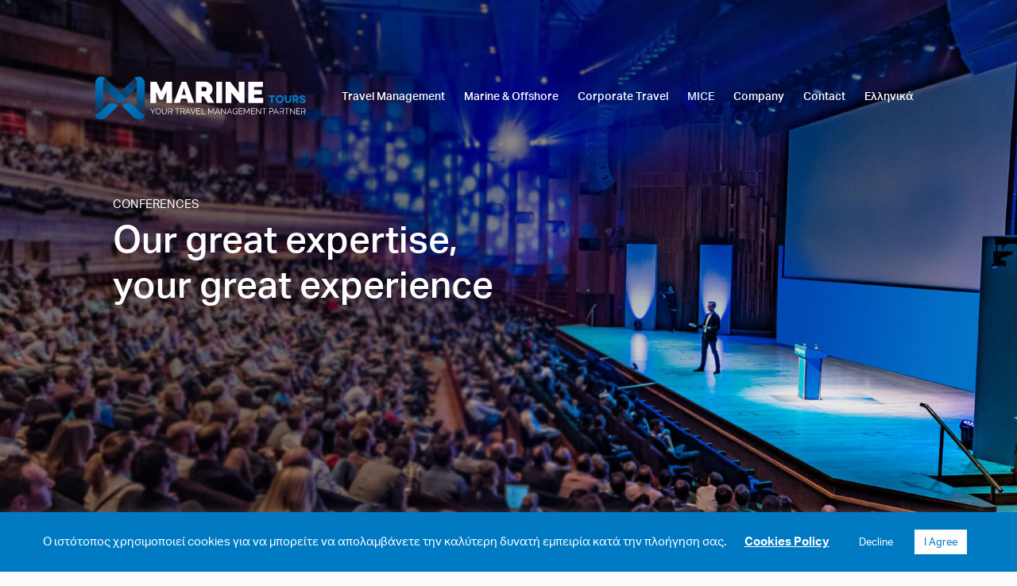

--- FILE ---
content_type: image/svg+xml
request_url: https://marinetours.gr/wp-content/uploads/2021/01/light-bg-wide-white.svg
body_size: 4496
content:
<?xml version="1.0" encoding="utf-8"?>
<!-- Generator: Adobe Illustrator 24.0.2, SVG Export Plug-In . SVG Version: 6.00 Build 0)  -->
<svg version="1.1" id="Layer_1" xmlns="http://www.w3.org/2000/svg" xmlns:xlink="http://www.w3.org/1999/xlink" x="0px" y="0px"
	 viewBox="0 0 310 93" enable-background="new 0 0 310 93" xml:space="preserve">
<g>
	<g>
		<defs>
			<path id="SVGID_1_" d="M64.1,29.3v32.4l3,3c3.6,3.6,7.2,6.1,8.3,2.9V28.9c0-7.9-8-14.6-15.1-7.5C63.3,19.8,64.1,24.2,64.1,29.3"
				/>
		</defs>
		<clipPath id="SVGID_2_">
			<use xlink:href="#SVGID_1_"  overflow="visible"/>
		</clipPath>
		<g clip-path="url(#SVGID_2_)">
			<g>
				<defs>
					<rect id="SVGID_3_" x="60.4" y="18.4" width="15.1" height="53.1"/>
				</defs>
				<clipPath id="SVGID_4_">
					<use xlink:href="#SVGID_3_"  overflow="visible"/>
				</clipPath>
				<g transform="matrix(1 0 0 1 0 0)" clip-path="url(#SVGID_4_)">
					
						<image overflow="visible" enable-background="new    " width="500" height="1" xlink:href="[data-uri]
EAMCAwYAAAGiAAABrwAAAdD/2wCEABALCwsMCxAMDBAXDw0PFxsUEBAUGx8XFxcXFx8eFxoaGhoX
Hh4jJSclIx4vLzMzLy9AQEBAQEBAQEBAQEBAQEABEQ8PERMRFRISFRQRFBEUGhQWFhQaJhoaHBoa
JjAjHh4eHiMwKy4nJycuKzU1MDA1NUBAP0BAQEBAQEBAQEBAQP/CABEIAAEB9AMBIgACEQEDEQH/
xABmAAEBAQAAAAAAAAAAAAAAAAAAAQYBAQEBAQAAAAAAAAAAAAAAAAEAAgMQAQEAAwEAAAAAAAAA
AAAAAAEAECBQQBEBAAAAAAAAAAAAAAAAAAAAUBIBAAAAAAAAAAAAAAAAAAAAUP/aAAwDAQACEQMR
AAAAyY7Yoa0RRyoiiKIo5U1kHNDlTWVHNolo5oShlICqIUoEoqiAqiKGUoIUoIor/9oACAECAAEF
AOB//9oACAEDAAEFANXDMzM+T//aAAgBAQABBQDv/wD/2gAIAQICBj8AA//aAAgBAwIGPwAD/9oA
CAEBAQY/AH//2Q==" transform="matrix(6.502875e-18 -0.1062 15.0667 9.225693e-16 60.3753 71.4568)">
					</image>
				</g>
			</g>
		</g>
	</g>
</g>
<g>
	<defs>
		<path id="SVGID_5_" d="M67.2,64.7l-6.9-6.9c-4.4-4.4-11.6-4.4-16,0l15.1,15.1c5.6,5.6,16,4.7,16-5.3
			C74.4,70.8,70.8,68.3,67.2,64.7"/>
	</defs>
	<clipPath id="SVGID_6_">
		<use xlink:href="#SVGID_5_"  overflow="visible"/>
	</clipPath>
	<g clip-path="url(#SVGID_6_)">
		<g>
			<defs>
				
					<rect id="SVGID_7_" x="40.3" y="48.2" transform="matrix(0.7071 -0.7071 0.7071 0.7071 -28.7756 61.5454)" width="39.3" height="34.6"/>
			</defs>
			<clipPath id="SVGID_8_">
				<use xlink:href="#SVGID_7_"  overflow="visible"/>
			</clipPath>
			<g transform="matrix(1 5.960464e-08 2.980232e-08 1 3.814697e-06 0)" clip-path="url(#SVGID_8_)">
				
					<image overflow="visible" enable-background="new    " width="500" height="1" xlink:href="[data-uri]
EAMCAwYAAAGKAAABlQAAAbb/2wCEABALCwsMCxAMDBAXDw0PFxsUEBAUGx8XFxcXFx8eFxoaGhoX
Hh4jJSclIx4vLzMzLy9AQEBAQEBAQEBAQEBAQEABEQ8PERMRFRISFRQRFBEUGhQWFhQaJhoaHBoa
JjAjHh4eHiMwKy4nJycuKzU1MDA1NUBAP0BAQEBAQEBAQEBAQP/CABEIAAEB9AMBIgACEQEDEQH/
xABgAAEBAQAAAAAAAAAAAAAAAAAAAQUBAQEBAAAAAAAAAAAAAAAAAAABBRABAAAAAAAAAAAAAAAA
AAAAUBEBAAAAAAAAAAAAAAAAAAAAUBIBAAAAAAAAAAAAAAAAAAAAUP/aAAwDAQACEQMRAAAAxKa+
MFAgFAABQgAFAFigAAogACgAFigAAogACgACKUB//9oACAECAAEFAAP/2gAIAQMAAQUAA//aAAgB
AQABBQB//9oACAECAgY/AAP/2gAIAQMCBj8AA//aAAgBAQEGPwB//9k=" transform="matrix(-4.888202e-02 -4.888206e-02 27.7735 -27.7735 58.2205 91.545)">
				</image>
			</g>
		</g>
	</g>
</g>
<g>
	<g>
		<defs>
			<path id="SVGID_9_" d="M60.4,21.4L41.7,40l0,0l8,8l-3.2,3.2c-1.2,1.2-2.6,1.8-4.1,1.9c1.5-0.1,3-0.8,4.1-1.9l3.2-3.2l0,0
				l14.4-14.4v-4.3c0-4.9-0.7-9.2-3.5-8l0,0C60.6,21.3,60.5,21.3,60.4,21.4"/>
		</defs>
		<clipPath id="SVGID_10_">
			<use xlink:href="#SVGID_9_"  overflow="visible"/>
		</clipPath>
		<g clip-path="url(#SVGID_10_)">
			<g>
				<defs>
					
						<rect id="SVGID_11_" x="26.3" y="14.4" transform="matrix(0.7071 -0.7071 0.7071 0.7071 -11.8713 45.4416)" width="45.3" height="45.3"/>
				</defs>
				<clipPath id="SVGID_12_">
					<use xlink:href="#SVGID_11_"  overflow="visible"/>
				</clipPath>
				<g clip-path="url(#SVGID_12_)">
					
						<image overflow="visible" enable-background="new    " width="500" height="1" xlink:href="[data-uri]
EAMCAwYAAAGgAAABrQAAAc7/2wCEABALCwsMCxAMDBAXDw0PFxsUEBAUGx8XFxcXFx8eFxoaGhoX
Hh4jJSclIx4vLzMzLy9AQEBAQEBAQEBAQEBAQEABEQ8PERMRFRISFRQRFBEUGhQWFhQaJhoaHBoa
JjAjHh4eHiMwKy4nJycuKzU1MDA1NUBAP0BAQEBAQEBAQEBAQP/CABEIAAEB9AMBIgACEQEDEQH/
xABlAAEBAQAAAAAAAAAAAAAAAAAAAQYBAQEBAQAAAAAAAAAAAAAAAAECAAMQAQEBAQEAAAAAAAAA
AAAAAAEAMEBQEQEAAAAAAAAAAAAAAAAAAABQEgEAAAAAAAAAAAAAAAAAAABQ/9oADAMBAAIRAxEA
AADJU7QG1CUIpsCUIogYoQEUZBkGVEURRFMA6QGAYJoCoCwmoBgKgGAYBgGDb//aAAgBAgABBQDm
cv/aAAgBAwABBQDJmZwIiMP/2gAIAQEAAQUA9/8A/9oACAECAgY/AAP/2gAIAQMCBj8AA//aAAgB
AQEGPwB//9k=" transform="matrix(6.411386e-02 -6.411386e-02 32.0571 32.0571 16.8773 37.0892)">
					</image>
				</g>
			</g>
		</g>
	</g>
</g>
<g>
	<g>
		<defs>
			<path id="SVGID_13_" d="M23.1,21.4L41.7,40l8,8l-3.2,3.2c-2.6,2.6-7,2.6-9.6,0L33.7,48l0,0L19.3,33.6v-4.3
				C19.3,24.2,20.1,19.8,23.1,21.4"/>
		</defs>
		<clipPath id="SVGID_14_">
			<use xlink:href="#SVGID_13_"  overflow="visible"/>
		</clipPath>
		<g clip-path="url(#SVGID_14_)">
			<g>
				<defs>
					
						<rect id="SVGID_15_" x="11.8" y="14.5" transform="matrix(0.7071 -0.7071 0.7071 0.7071 -16.1511 35.2215)" width="45.3" height="45.3"/>
				</defs>
				<clipPath id="SVGID_16_">
					<use xlink:href="#SVGID_15_"  overflow="visible"/>
				</clipPath>
				<g transform="matrix(1 0 0 1 3.814697e-06 1.907349e-06)" clip-path="url(#SVGID_16_)">
					
						<image overflow="visible" enable-background="new    " width="500" height="1" xlink:href="[data-uri]
EAMCAwYAAAGdAAABqgAAAcv/2wCEABALCwsMCxAMDBAXDw0PFxsUEBAUGx8XFxcXFx8eFxoaGhoX
Hh4jJSclIx4vLzMzLy9AQEBAQEBAQEBAQEBAQEABEQ8PERMRFRISFRQRFBEUGhQWFhQaJhoaHBoa
JjAjHh4eHiMwKy4nJycuKzU1MDA1NUBAP0BAQEBAQEBAQEBAQP/CABEIAAEB9AMBIgACEQEDEQH/
xABmAAEBAQAAAAAAAAAAAAAAAAAAAQYBAQEBAQAAAAAAAAAAAAAAAAABAgMQAAIDAQAAAAAAAAAA
AAAAAAABIDBAUBEBAAAAAAAAAAAAAAAAAAAAUBIBAAAAAAAAAAAAAAAAAAAAUP/aAAwDAQACEQMR
AAAAyVO2KLKLKLKLKLFLkLmjWQuLTWVLLSwAEoAqgBFABSwBQBFAKoKBQUAP/9oACAECAAEFAKFo
/9oACAEDAAEFAJMYx5//2gAIAQEAAQUA7/8A/9oACAECAgY/AAP/2gAIAQMCBj8AA//aAAgBAQEG
PwB//9k=" transform="matrix(6.411064e-02 6.411064e-02 -32.0553 32.0553 34.5138 5.034)">
					</image>
				</g>
			</g>
		</g>
	</g>
</g>
<g>
	<g>
		<defs>
			<path id="SVGID_17_" d="M19.3,29.3v32.4l-3,3C12.7,68.3,9,70.8,8,67.6V28.9c0-7.9,8-14.6,15.1-7.5C20.1,19.8,19.3,24.2,19.3,29.3
				"/>
		</defs>
		<clipPath id="SVGID_18_">
			<use xlink:href="#SVGID_17_"  overflow="visible"/>
		</clipPath>
		<g clip-path="url(#SVGID_18_)">
			<g>
				<defs>
					<rect id="SVGID_19_" x="8" y="18.4" width="15.1" height="53.1"/>
				</defs>
				<clipPath id="SVGID_20_">
					<use xlink:href="#SVGID_19_"  overflow="visible"/>
				</clipPath>
				<g clip-path="url(#SVGID_20_)">
					
						<image overflow="visible" enable-background="new    " width="500" height="1" xlink:href="[data-uri]
EAMCAwYAAAGiAAABrwAAAdD/2wCEABALCwsMCxAMDBAXDw0PFxsUEBAUGx8XFxcXFx8eFxoaGhoX
Hh4jJSclIx4vLzMzLy9AQEBAQEBAQEBAQEBAQEABEQ8PERMRFRISFRQRFBEUGhQWFhQaJhoaHBoa
JjAjHh4eHiMwKy4nJycuKzU1MDA1NUBAP0BAQEBAQEBAQEBAQP/CABEIAAEB9AMBIgACEQEDEQH/
xABmAAEBAQAAAAAAAAAAAAAAAAAAAQYBAQEBAQAAAAAAAAAAAAAAAAEAAgMQAQEAAwEAAAAAAAAA
AAAAAAEAECBQQBEBAAAAAAAAAAAAAAAAAAAAUBIBAAAAAAAAAAAAAAAAAAAAUP/aAAwDAQACEQMR
AAAAyY7Yoa0RRyoiiKIo5U1kHNDlTWVHNolo5oShlICqIUoEoqiAqiKGUoIUoIor/9oACAECAAEF
AOB//9oACAEDAAEFANXDMzM+T//aAAgBAQABBQDv/wD/2gAIAQICBj8AA//aAAgBAwIGPwAD/9oA
CAEBAQY/AH//2Q==" transform="matrix(6.502875e-18 -0.1062 15.0656 9.225020e-16 8.0084 71.4568)">
					</image>
				</g>
			</g>
		</g>
	</g>
</g>
<g>
	<defs>
		<path id="SVGID_21_" d="M16.3,64.7l6.9-6.9c4.4-4.4,11.6-4.4,16,0L24,72.9c-5.6,5.6-16,4.7-16-5.3C9,70.8,12.7,68.3,16.3,64.7"/>
	</defs>
	<clipPath id="SVGID_22_">
		<use xlink:href="#SVGID_21_"  overflow="visible"/>
	</clipPath>
	<g clip-path="url(#SVGID_22_)">
		<g>
			<defs>
				
					<rect id="SVGID_23_" x="6.3" y="45.8" transform="matrix(0.7071 -0.7071 0.7071 0.7071 -39.3474 35.8468)" width="34.6" height="39.3"/>
			</defs>
			<clipPath id="SVGID_24_">
				<use xlink:href="#SVGID_23_"  overflow="visible"/>
			</clipPath>
			
				<g transform="matrix(1 5.960464e-08 -2.980232e-08 1 1.430511e-06 3.814697e-06)" clip-path="url(#SVGID_24_)" enable-background="new    ">
				
					<image overflow="visible" width="500" height="1" xlink:href="[data-uri]
EAMCAwYAAAGKAAABlQAAAbb/2wCEABALCwsMCxAMDBAXDw0PFxsUEBAUGx8XFxcXFx8eFxoaGhoX
Hh4jJSclIx4vLzMzLy9AQEBAQEBAQEBAQEBAQEABEQ8PERMRFRISFRQRFBEUGhQWFhQaJhoaHBoa
JjAjHh4eHiMwKy4nJycuKzU1MDA1NUBAP0BAQEBAQEBAQEBAQP/CABEIAAEB9AMBIgACEQEDEQH/
xABgAAEBAQAAAAAAAAAAAAAAAAAAAQUBAQEBAAAAAAAAAAAAAAAAAAABBRABAAAAAAAAAAAAAAAA
AAAAUBEBAAAAAAAAAAAAAAAAAAAAUBIBAAAAAAAAAAAAAAAAAAAAUP/aAAwDAQACEQMRAAAAxKa+
MFAgFAABQgAFAFigAAogACgAFigAAogACgACKUB//9oACAECAAEFAAP/2gAIAQMAAQUAA//aAAgB
AQABBQB//9oACAECAgY/AAP/2gAIAQMCBj8AA//aAAgBAQEGPwB//9k=" transform="matrix(4.888041e-02 -4.888046e-02 27.7727 27.7727 -2.5439 63.7715)">
				</image>
			</g>
		</g>
	</g>
</g>
<path fill="#FFFFFF" d="M222,47.3v-4.5h10.4v-6.3H222v-4h12.1v-6.8h-19.9v28.5h20.3v-6.8H222V47.3z M203,54.1h6.2V25.7h-7.8v14.5
	L190,25.7h-6.1v28.5h7.8v-14L203,54.1z M179,54.1V25.7h-7.8v28.5h7.8V54.1z M151.5,32.5h4.7c0.3,0,0.7,0.1,1,0.4
	c0.3,0.2,0.6,0.6,0.8,1c0.2,0.5,0.3,1,0.3,1.7c0,0.6-0.1,1.2-0.3,1.6c-0.2,0.5-0.4,0.8-0.7,1s-0.6,0.4-0.9,0.4h-4.9L151.5,32.5
	L151.5,32.5z M151.5,54.1v-8.7h2.9l5.4,8.7h8.8l-6.4-10.5c0.9-0.6,1.6-1.3,2.2-2.2c0.6-0.8,1.1-1.8,1.4-2.8c0.3-1,0.5-2.1,0.5-3.2
	c0-1-0.2-1.9-0.5-2.9c-0.3-0.9-0.7-1.8-1.3-2.7c-0.6-0.8-1.2-1.6-2-2.2s-1.7-1.1-2.6-1.5c-1-0.4-2-0.6-3.1-0.6h-13.1V54h7.8V54.1z
	 M130.3,43.3h-5.2l2.6-9.5L130.3,43.3z M122.3,54.1l1.7-5.6h7.6l1.7,5.6h8.3L131,25.6h-6.3L114,54.1H122.3z M111.8,54.1V25.7h-8.5
	l-6.2,13.4L91,25.7h-8.5v28.5h7.8v-15l4.8,10.6h4.2l4.8-10.6v15h7.7V54.1z"/>
<path fill="#007AC3" d="M283,51.6c0.1,0.4,0.3,0.8,0.5,1.2c0.2,0.3,0.5,0.6,0.8,0.8s0.6,0.4,1,0.5c0.3,0.1,0.7,0.2,1.1,0.3
	c0.4,0,0.7,0.1,1.1,0.1c0.8,0,1.6-0.1,2.2-0.4c0.6-0.2,1.1-0.6,1.4-1.1s0.5-1.1,0.5-1.8c0-0.4-0.1-0.8-0.2-1.2
	c-0.1-0.3-0.3-0.6-0.5-0.8s-0.5-0.4-0.7-0.6c-0.3-0.2-0.6-0.3-0.9-0.4c-0.3-0.1-0.6-0.2-0.9-0.2c-0.4-0.1-0.7-0.1-1-0.2
	c-0.3-0.1-0.6-0.1-0.8-0.2c-0.2-0.1-0.4-0.2-0.5-0.3s-0.2-0.3-0.2-0.5c0-0.3,0.1-0.5,0.3-0.7c0.2-0.2,0.6-0.3,1-0.3
	c0.5,0,0.9,0.1,1.2,0.3c0.3,0.2,0.5,0.5,0.6,0.9l2.4-0.6c-0.2-0.6-0.5-1.1-0.9-1.5s-0.9-0.7-1.4-0.9c-0.6-0.2-1.2-0.3-1.9-0.3
	c-0.6,0-1.1,0.1-1.6,0.2c-0.5,0.1-0.9,0.3-1.2,0.6c-0.3,0.3-0.6,0.6-0.8,1c-0.2,0.4-0.3,0.9-0.3,1.4c0,0.4,0.1,0.8,0.2,1.1
	s0.3,0.6,0.5,0.8s0.5,0.4,0.7,0.6c0.3,0.2,0.6,0.3,0.8,0.4c0.3,0.1,0.6,0.2,0.9,0.3s0.6,0.1,0.9,0.2c0.3,0.1,0.6,0.1,0.8,0.2
	c0.2,0.1,0.4,0.2,0.6,0.3c0.1,0.1,0.2,0.3,0.2,0.6c0,0.2-0.1,0.4-0.2,0.6c-0.1,0.1-0.3,0.3-0.5,0.3c-0.2,0.1-0.5,0.1-0.8,0.1
	c-0.6,0-1-0.1-1.4-0.3s-0.6-0.5-0.7-0.9L283,51.6z M276.3,48.8v-2.7h1.6c0.5,0,0.8,0.1,1.1,0.4c0.2,0.2,0.4,0.6,0.4,1
	s-0.1,0.8-0.4,1c-0.2,0.2-0.6,0.3-1.1,0.3H276.3z M279.4,54.2h2.9l-2.4-3.9c0.4-0.2,0.8-0.4,1.1-0.7c0.3-0.3,0.5-0.6,0.7-1
	s0.2-0.8,0.2-1.3c0-0.7-0.2-1.3-0.5-1.9c-0.3-0.5-0.8-0.9-1.4-1.2s-1.4-0.4-2.2-0.4h-3.9v10.3h2.5v-3.4h0.6h0.5L279.4,54.2z
	 M272.3,43.8h-2.5v5.7c0,0.6-0.1,1.1-0.2,1.4c-0.2,0.4-0.4,0.6-0.7,0.8c-0.3,0.2-0.7,0.3-1.1,0.3s-0.8-0.1-1.1-0.3
	c-0.3-0.2-0.5-0.5-0.7-0.8c-0.2-0.4-0.2-0.9-0.2-1.4v-5.7h-2.5v5.7c0,0.8,0.1,1.5,0.3,2.1c0.2,0.6,0.5,1.1,0.9,1.5s0.9,0.7,1.4,0.9
	c0.6,0.2,1.2,0.3,1.9,0.3c0.7,0,1.3-0.1,1.8-0.3c0.6-0.2,1-0.5,1.4-0.9s0.7-0.9,0.9-1.5c0.2-0.6,0.3-1.3,0.3-2.1v-5.7H272.3z
	 M253.7,49c0-0.5,0.1-0.9,0.2-1.3c0.1-0.4,0.3-0.7,0.6-1s0.6-0.5,0.9-0.6c0.4-0.1,0.8-0.2,1.2-0.2c0.4,0,0.8,0.1,1.2,0.2
	c0.4,0.1,0.7,0.3,0.9,0.6c0.3,0.3,0.5,0.6,0.6,1s0.2,0.8,0.2,1.3s-0.1,0.9-0.2,1.3c-0.1,0.4-0.4,0.7-0.6,1c-0.3,0.3-0.6,0.5-0.9,0.6
	c-0.4,0.1-0.8,0.2-1.2,0.2c-0.4,0-0.8-0.1-1.2-0.2c-0.4-0.1-0.7-0.3-0.9-0.6c-0.3-0.3-0.5-0.6-0.6-1C253.8,49.9,253.7,49.5,253.7,49
	z M251.2,49c0,0.8,0.1,1.5,0.4,2.2c0.3,0.7,0.6,1.2,1.1,1.7s1.1,0.8,1.7,1.1c0.7,0.3,1.4,0.4,2.2,0.4c0.8,0,1.5-0.1,2.2-0.4
	c0.7-0.3,1.2-0.6,1.7-1.1s0.9-1,1.1-1.7c0.3-0.7,0.4-1.4,0.4-2.2s-0.1-1.5-0.4-2.2s-0.6-1.2-1.1-1.7s-1.1-0.8-1.7-1.1
	c-0.7-0.3-1.4-0.4-2.2-0.4c-0.8,0-1.5,0.1-2.2,0.4c-0.7,0.3-1.2,0.6-1.7,1.1s-0.9,1-1.1,1.7S251.2,48.2,251.2,49z M250.4,46.1v-2.3
	h-8.8v2.3h3.2v8h2.5v-8H250.4z"/>
<path fill="#FFFFFF" d="M286.4,62h2.5c0.2,0,0.4,0,0.6,0.1s0.4,0.2,0.5,0.4s0.3,0.4,0.3,0.6c0.1,0.2,0.1,0.4,0.1,0.7
	c0,0.2,0,0.5-0.1,0.7s-0.2,0.4-0.3,0.6c-0.1,0.2-0.3,0.3-0.5,0.4s-0.4,0.1-0.6,0.2h-2.6V62H286.4z M286.4,69.2v-2.9h2.3l1.9,2.9h0.9
	l-1.9-3c0.3-0.1,0.5-0.2,0.7-0.3c0.2-0.1,0.4-0.3,0.6-0.5s0.3-0.4,0.4-0.7c0.1-0.3,0.1-0.5,0.1-0.8c0-0.2,0-0.5-0.1-0.7
	s-0.2-0.5-0.3-0.7c-0.1-0.2-0.3-0.4-0.5-0.6c-0.2-0.2-0.4-0.3-0.6-0.4c-0.2-0.1-0.5-0.1-0.8-0.1h-3.3v7.8H286.4z M279.7,68.5v-3h3.8
	v-0.7h-3.8V62h4.4v-0.7h-5.2v7.8h5.3v-0.7L279.7,68.5L279.7,68.5z M276.3,69.2h0.7v-7.8h-0.8v6.5l-5.2-6.5h-0.6v7.8h0.8v-6.4
	L276.3,69.2z M269.2,61.4h-6.4V62h2.8v7.1h0.8V62h2.8L269.2,61.4L269.2,61.4z M257.3,62h2.5c0.2,0,0.4,0,0.6,0.1s0.4,0.2,0.5,0.4
	s0.3,0.4,0.3,0.6c0.1,0.2,0.1,0.4,0.1,0.7c0,0.2,0,0.5-0.1,0.7s-0.2,0.4-0.3,0.6c-0.1,0.2-0.3,0.3-0.5,0.4s-0.4,0.1-0.6,0.2h-2.6V62
	H257.3z M257.3,69.2v-2.9h2.3l1.9,2.9h0.9l-1.9-3c0.3-0.1,0.5-0.2,0.7-0.3c0.2-0.1,0.4-0.3,0.6-0.5s0.3-0.4,0.4-0.7
	c0.1-0.3,0.1-0.5,0.1-0.8c0-0.2,0-0.5-0.1-0.7s-0.2-0.5-0.3-0.7c-0.1-0.2-0.3-0.4-0.5-0.6c-0.2-0.2-0.4-0.3-0.6-0.4
	c-0.2-0.1-0.5-0.1-0.8-0.1h-3.3v7.8H257.3z M253.4,66.1h-3.2l1.6-3.9L253.4,66.1z M249,69.2l1-2.4h3.5l1,2.4h0.8l-3.3-7.8h-0.6
	l-3.3,7.8H249z M243.4,62h2.4c0.2,0,0.4,0,0.6,0.1c0.2,0.1,0.4,0.2,0.5,0.4s0.3,0.3,0.3,0.6c0.1,0.2,0.1,0.4,0.1,0.7
	c0,0.2,0,0.5-0.1,0.7s-0.2,0.4-0.3,0.6s-0.3,0.3-0.5,0.4s-0.4,0.1-0.6,0.1h-2.5V62H243.4z M243.4,69.2v-2.9h2.5
	c0.3,0,0.6-0.1,0.9-0.2c0.3-0.1,0.5-0.3,0.7-0.6c0.2-0.2,0.4-0.5,0.5-0.8s0.2-0.6,0.2-0.9c0-0.2,0-0.5-0.1-0.7s-0.2-0.5-0.3-0.7
	s-0.3-0.4-0.5-0.6c-0.2-0.2-0.4-0.3-0.6-0.4c-0.2-0.1-0.5-0.1-0.8-0.1h-3.2v7.8L243.4,69.2L243.4,69.2z M239,61.4h-6.4V62h2.8v7.1
	h0.8V62h2.8L239,61.4L239,61.4z M230.7,69.2h0.7v-7.8h-0.8v6.5l-5.2-6.5h-0.6v7.8h0.8v-6.4L230.7,69.2z M218.9,68.5v-3h3.8v-0.7
	h-3.8V62h4.4v-0.7h-5.2v7.8h5.3v-0.7L218.9,68.5L218.9,68.5z M216.1,69.2v-7.8h-0.8l-3.1,5.4l-3.1-5.4h-0.8v7.8h0.8v-6.4l2.9,5h0.5
	l2.9-5v6.4H216.1z M202.4,68.5v-3h3.8v-0.7h-3.8V62h4.4v-0.7h-5.2v7.8h5.3v-0.7L202.4,68.5L202.4,68.5z M199.3,69.2h0.7v-3.9h-2.4
	v0.6h1.7v1.3c-0.4,0.4-0.8,0.8-1.2,1s-0.8,0.3-1.3,0.3c-0.3,0-0.6-0.1-0.9-0.2c-0.3-0.1-0.6-0.3-0.8-0.5s-0.5-0.4-0.6-0.7
	c-0.2-0.3-0.3-0.6-0.4-0.9c-0.1-0.3-0.1-0.7-0.1-1s0-0.7,0.1-1s0.2-0.6,0.4-0.9c0.2-0.3,0.4-0.5,0.6-0.7c0.2-0.2,0.5-0.4,0.8-0.5
	s0.6-0.2,1-0.2c0.3,0,0.7,0,1,0.2c0.3,0.1,0.6,0.3,0.8,0.5s0.4,0.5,0.6,0.8l0.6-0.4c-0.2-0.3-0.4-0.6-0.7-0.9
	c-0.3-0.3-0.6-0.5-1-0.6s-0.8-0.2-1.3-0.2c-0.4,0-0.8,0.1-1.2,0.2c-0.4,0.1-0.7,0.3-1,0.6c-0.3,0.2-0.6,0.5-0.8,0.9
	c-0.2,0.3-0.4,0.7-0.5,1.1s-0.2,0.8-0.2,1.2c0,0.4,0.1,0.8,0.2,1.2c0.1,0.4,0.3,0.7,0.5,1.1c0.2,0.3,0.5,0.6,0.8,0.9s0.6,0.5,1,0.6
	s0.8,0.2,1.2,0.2c0.5,0,0.9-0.1,1.3-0.3c0.4-0.2,0.8-0.5,1.2-0.9v1.1H199.3z M190.5,66.1h-3.2l1.6-3.9L190.5,66.1z M186.2,69.2
	l1-2.4h3.5l1,2.4h0.8l-3.3-7.8h-0.6l-3.3,7.8H186.2z M183.5,69.2h0.7v-7.8h-0.8v6.5l-5.2-6.5h-0.6v7.8h0.8v-6.4L183.5,69.2z
	 M174.5,66.1h-3.2l1.6-3.9L174.5,66.1z M170.2,69.2l1-2.4h3.5l1,2.4h0.8l-3.3-7.8h-0.6l-3.3,7.8H170.2z M168.2,69.2v-7.8h-0.8
	l-3.1,5.4l-3.1-5.4h-0.8v7.8h0.8v-6.4l2.9,5h0.5l2.9-5v6.4H168.2z M156.7,69.2v-0.7h-4.5v-7.1h-0.8v7.8
	C151.4,69.2,156.7,69.2,156.7,69.2z M145.4,68.5v-3h3.8v-0.7h-3.8V62h4.4v-0.7h-5.2v7.8h5.3v-0.7L145.4,68.5L145.4,68.5z
	 M136.3,61.4l3.3,7.8h0.7l3.3-7.8h-0.8l-2.8,6.9l-2.8-6.9H136.3z M134.7,66.1h-3.2l1.6-3.9L134.7,66.1z M130.3,69.2l1-2.4h3.5l1,2.4
	h0.8l-3.3-7.8h-0.6l-3.3,7.8H130.3z M123.9,62h2.5c0.2,0,0.4,0,0.6,0.1s0.4,0.2,0.5,0.4s0.3,0.4,0.3,0.6c0.1,0.2,0.1,0.4,0.1,0.7
	c0,0.2,0,0.5-0.1,0.7s-0.2,0.4-0.3,0.6c-0.1,0.2-0.3,0.3-0.5,0.4s-0.4,0.1-0.6,0.2h-2.6L123.9,62L123.9,62z M123.9,69.2v-2.9h2.3
	l1.9,2.9h0.9l-1.9-3c0.3-0.1,0.5-0.2,0.7-0.3c0.2-0.1,0.4-0.3,0.6-0.5s0.3-0.4,0.4-0.7c0.1-0.3,0.1-0.5,0.1-0.8c0-0.2,0-0.5-0.1-0.7
	s-0.2-0.5-0.3-0.7s-0.3-0.4-0.5-0.6c-0.2-0.2-0.4-0.3-0.6-0.4c-0.2-0.1-0.5-0.1-0.8-0.1h-3.3v7.8H123.9z M121.9,61.4h-6.4V62h2.8
	v7.1h0.8V62h2.8C121.9,62,121.9,61.4,121.9,61.4z M107.3,62h2.5c0.2,0,0.4,0,0.6,0.1s0.4,0.2,0.5,0.4s0.3,0.4,0.3,0.6
	c0.1,0.2,0.1,0.4,0.1,0.7c0,0.2,0,0.5-0.1,0.7s-0.2,0.4-0.3,0.6c-0.1,0.2-0.3,0.3-0.5,0.4s-0.4,0.1-0.6,0.2h-2.6L107.3,62L107.3,62z
	 M107.3,69.2v-2.9h2.3l1.9,2.9h0.9l-1.9-3c0.3-0.1,0.5-0.2,0.7-0.3c0.2-0.1,0.4-0.3,0.6-0.5s0.3-0.4,0.4-0.7
	c0.1-0.3,0.1-0.5,0.1-0.8c0-0.2,0-0.5-0.1-0.7s-0.2-0.5-0.3-0.7c-0.1-0.2-0.3-0.4-0.5-0.6c-0.2-0.2-0.4-0.3-0.6-0.4
	c-0.2-0.1-0.5-0.1-0.8-0.1h-3.3v7.8H107.3z M101.4,68.6c-0.4,0-0.7-0.1-1-0.2s-0.5-0.3-0.7-0.5s-0.4-0.5-0.5-0.7
	c-0.1-0.3-0.2-0.6-0.3-0.9c-0.1-0.3-0.1-0.6-0.1-1v-3.9H98v3.9c0,0.4,0,0.8,0.1,1.2c0.1,0.4,0.2,0.7,0.3,1.1
	c0.2,0.3,0.4,0.6,0.6,0.9c0.3,0.3,0.6,0.5,0.9,0.6c0.4,0.1,0.8,0.2,1.3,0.2s0.9-0.1,1.3-0.2s0.7-0.3,0.9-0.6
	c0.3-0.2,0.5-0.5,0.6-0.9c0.2-0.3,0.3-0.7,0.4-1.1s0.1-0.8,0.1-1.2v-3.9h-0.8v3.9c0,0.3,0,0.6-0.1,1c0,0.3-0.1,0.6-0.2,0.9
	s-0.3,0.5-0.5,0.7s-0.4,0.4-0.7,0.5C102.1,68.5,101.8,68.6,101.4,68.6z M90.2,65.3c0-0.3,0-0.6,0.1-1c0.1-0.3,0.2-0.6,0.4-0.9
	c0.2-0.3,0.4-0.5,0.6-0.7s0.5-0.4,0.8-0.5s0.6-0.2,1-0.2c0.3,0,0.7,0.1,1,0.2c0.3,0.1,0.6,0.3,0.8,0.5c0.2,0.2,0.4,0.4,0.6,0.7
	s0.3,0.6,0.4,0.9s0.1,0.7,0.1,1s0,0.6-0.1,1c-0.1,0.3-0.2,0.6-0.4,0.9c-0.2,0.3-0.4,0.5-0.6,0.7s-0.5,0.4-0.8,0.5s-0.6,0.2-1,0.2
	c-0.3,0-0.7-0.1-1-0.2s-0.6-0.3-0.8-0.5c-0.2-0.2-0.4-0.5-0.6-0.7c-0.2-0.3-0.3-0.6-0.4-0.9S90.2,65.6,90.2,65.3z M93.1,69.3
	c0.4,0,0.8-0.1,1.2-0.2c0.4-0.1,0.7-0.3,1-0.6c0.3-0.2,0.6-0.5,0.8-0.9c0.2-0.3,0.4-0.7,0.5-1.1s0.2-0.8,0.2-1.2
	c0-0.4-0.1-0.8-0.2-1.2c-0.1-0.4-0.3-0.7-0.5-1.1c-0.2-0.3-0.5-0.6-0.8-0.9c-0.3-0.3-0.6-0.5-1-0.6s-0.8-0.2-1.2-0.2
	c-0.4,0-0.8,0.1-1.2,0.2c-0.4,0.1-0.7,0.3-1,0.6c-0.3,0.2-0.6,0.5-0.8,0.9c-0.2,0.3-0.4,0.7-0.5,1.1s-0.2,0.8-0.2,1.2
	c0,0.4,0.1,0.8,0.2,1.2c0.1,0.4,0.3,0.7,0.5,1.1c0.2,0.3,0.5,0.6,0.8,0.9s0.6,0.5,1,0.6C92.2,69.2,92.6,69.3,93.1,69.3z M82.4,61.4
	l3,4.9v2.9h0.8v-2.9l3-4.9h-0.8l-2.6,4.2l-2.6-4.2C83.2,61.4,82.4,61.4,82.4,61.4z"/>
</svg>
